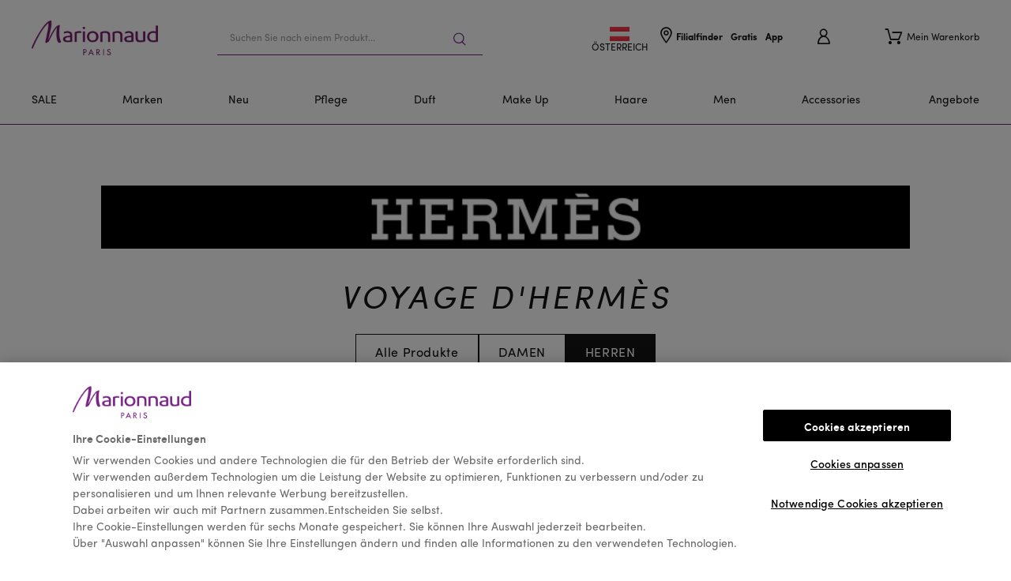

--- FILE ---
content_type: application/javascript; charset=utf-8
request_url: https://try.abtasty.com/862f37fbac8b0a4651dda97ba2b38551.js
body_size: 2666
content:
/* Created: 2026/01/19 16:17:44 UTC version: latest */(()=>{"use strict";var a={648(a,e,r){r.d(e,{FF:()=>u,NI:()=>p,Nw:()=>d,SW:()=>l,fH:()=>y,vV:()=>h});const t="info::",o="error::",n="warning::",s="verbose::",i="success::",c={allowed:document.cookie.indexOf("abTastyDebug=")>=0};function d(){c.allowed=!0}function b(){const a=!window.abTastyStopLog;return(c.allowed||window.abTastyDebug)&&a}function f(a,e,r,...t){b()&&e(`%c [AB Tasty Debug mode] %c ${a}`,"background: #222; color: #bada55; padding: 3px; border-radius: 5px 0px 0px 5px;",`${r} padding: 3px; border-radius: 0px 5px 5px 0px;`,...t)}function l(...a){f(i,console.info,"background: green; color: white;",...a)}function u(...a){f(n,console.warn,"background: orange; color: white;",...a)}function p(...a){f(s,console.debug,"background: pink; color: white;",...a)}function h(...a){f(o,console.error,"background: red; color: white;",...a)}function y(...a){f(t,console.info,"background: blue; color: white;",...a)}},6361(a,e,r){r.d(e,{_:()=>o});var t=r(648);async function o(a){try{return await a()}catch(e){try{return(0,t.FF)("Chunk failed to be loaded asynchronously. Retrying...",e),await a()}catch(a){throw(0,t.vV)("Chunk failed to be loaded asynchronously. Retry failed.",a),a}}}},6883(a,e,r){r.d(e,{r:()=>t});const t=a=>{if(window.abTastyNoRandomHit)return!0;if(0===a)return!1;return 1===Math.floor(Math.random()*a)+1}},7795(a,e,r){r.d(e,{Rh:()=>n,iU:()=>s,lK:()=>i});var t=r(648),o=r(6883);const n="abtasty-execution-started",s=()=>window.performance.getEntriesByName(n).length>0,i=()=>{try{if(!(0,o.r)(1e3)||s())return;window.performance.mark(n)}catch(a){(0,t.FF)("Can't start execution time performance measure due to:",a.message)}}}},e={};function r(t){var o=e[t];if(void 0!==o)return o.exports;var n=e[t]={exports:{}};return a[t](n,n.exports,r),n.exports}r.m=a,r.H={},r.G=a=>{Object.keys(r.H).map(e=>{r.H[e](a)})},r.d=(a,e)=>{for(var t in e)r.o(e,t)&&!r.o(a,t)&&Object.defineProperty(a,t,{enumerable:!0,get:e[t]})},r.f={},r.e=(a,e)=>Promise.all(Object.keys(r.f).reduce((t,o)=>(r.f[o](a,t,e),t),[])),r.u=a=>223===a?"shared/commons.da270bceb96c948905e2.js":792===a?"862f37fbac8b0a4651dda97ba2b38551/main.1e88d807d6eb9fe9bf24.js":153===a?"shared/analytics.072c868f291f312d7286.js":693===a?"shared/me.56490845629cd5ac3849.js":182===a?"862f37fbac8b0a4651dda97ba2b38551/variation-js-1871534-5969610-async-js.d69bcb274012c85b54e3.js":924===a?"862f37fbac8b0a4651dda97ba2b38551/variation-js-1877059-5983177-async-js.938590d0732dfce25eb1.js":751===a?"862f37fbac8b0a4651dda97ba2b38551/variation-js-1877847-5984921-async-js.380212906c03faa67e69.js":633===a?"862f37fbac8b0a4651dda97ba2b38551/variation-js-1918802-6093881-async-js.d2e640b0ff34d2d693fe.js":705===a?"862f37fbac8b0a4651dda97ba2b38551/variation-js-1931681-6122107-async-js.64ca6fd2cf9ead938089.js":532===a?"862f37fbac8b0a4651dda97ba2b38551/variation-js-1931681-6122445-async-js.6fc7354a21cac33d89ab.js":423===a?"862f37fbac8b0a4651dda97ba2b38551/variation-js-1931681-6122466-async-js.27c616c57e71af90ba0c.js":449===a?"862f37fbac8b0a4651dda97ba2b38551/variation-js-1931681-6122521-async-js.5c5fb9c47cdd28f878d3.js":991===a?"862f37fbac8b0a4651dda97ba2b38551/variation-js-1931866-6122586-async-js.bef58f0905fcc12c45ae.js":915===a?"862f37fbac8b0a4651dda97ba2b38551/variation-js-1931909-6122744-async-js.0ae7059f18cc84c572ef.js":952===a?"862f37fbac8b0a4651dda97ba2b38551/variation-js-1936303-6134466-async-js.3d24092dbf2d3b90c06a.js":369===a?"862f37fbac8b0a4651dda97ba2b38551/variation-js-1948992-6167936-async-js.5e0c891a7206c553f1a6.js":44===a?"862f37fbac8b0a4651dda97ba2b38551/variation-js-1950369-6171920-async-js.4b2af4965055eef1d106.js":325===a?"862f37fbac8b0a4651dda97ba2b38551/variation-js-1952524-6177515-async-js.51f118a8cd7fd49208aa.js":void 0,r.o=(a,e)=>Object.prototype.hasOwnProperty.call(a,e),(()=>{var a={},e="tag:";r.l=(t,o,n,s,i)=>{if(a[t])a[t].push(o);else{var c,d;if(void 0!==n)for(var b=document.getElementsByTagName("script"),f=0;f<b.length;f++){var l=b[f];if(l.getAttribute("src")==t||l.getAttribute("data-webpack")==e+n){c=l;break}}c||(d=!0,(c=document.createElement("script")).charset="utf-8",r.nc&&c.setAttribute("nonce",r.nc),c.setAttribute("data-webpack",e+n),i&&c.setAttribute("fetchpriority",i),c.src=t),a[t]=[o];var u=(e,r)=>{c.onerror=c.onload=null,clearTimeout(p);var o=a[t];if(delete a[t],c.parentNode&&c.parentNode.removeChild(c),o&&o.forEach(a=>a(r)),e)return e(r)},p=setTimeout(u.bind(null,void 0,{type:"timeout",target:c}),12e4);c.onerror=u.bind(null,c.onerror),c.onload=u.bind(null,c.onload),d&&document.head.appendChild(c)}}})(),r.r=a=>{"undefined"!=typeof Symbol&&Symbol.toStringTag&&Object.defineProperty(a,Symbol.toStringTag,{value:"Module"}),Object.defineProperty(a,"__esModule",{value:!0})},(()=>{var a;globalThis.importScripts&&(a=globalThis.location+"");var e=globalThis.document;if(!a&&e&&(e.currentScript&&"SCRIPT"===e.currentScript.tagName.toUpperCase()&&(a=e.currentScript.src),!a)){var t=e.getElementsByTagName("script");if(t.length)for(var o=t.length-1;o>-1&&(!a||!/^http(s?):/.test(a));)a=t[o--].src}if(!a)throw new Error("Automatic publicPath is not supported in this browser");a=a.replace(/^blob:/,"").replace(/#.*$/,"").replace(/\?.*$/,"").replace(/\/[^\/]+$/,"/"),r.p=a})(),(()=>{var a={190:0};r.f.j=(e,t,o)=>{var n=r.o(a,e)?a[e]:void 0;if(0!==n)if(n)t.push(n[2]);else{var s=new Promise((r,t)=>n=a[e]=[r,t]);t.push(n[2]=s);var i=r.p+r.u(e),c=new Error;r.l(i,t=>{if(r.o(a,e)&&(0!==(n=a[e])&&(a[e]=void 0),n)){var o=t&&("load"===t.type?"missing":t.type),s=t&&t.target&&t.target.src;c.message="Loading chunk "+e+" failed.\n("+o+": "+s+")",c.name="ChunkLoadError",c.type=o,c.request=s,n[1](c)}},"chunk-"+e,e,o)}},r.H.j=e=>{if(!r.o(a,e)||void 0===a[e]){a[e]=null;var t=document.createElement("link");t.charset="utf-8",r.nc&&t.setAttribute("nonce",r.nc),t.rel="preload",t.as="script",t.href=r.p+r.u(e),document.head.appendChild(t)}};var e=(e,t)=>{var o,n,[s,i,c]=t,d=0;if(s.some(e=>0!==a[e])){for(o in i)r.o(i,o)&&(r.m[o]=i[o]);if(c)c(r)}for(e&&e(t);d<s.length;d++)n=s[d],r.o(a,n)&&a[n]&&a[n][0](),a[n]=0},t=globalThis.webpackChunktag=globalThis.webpackChunktag||[];t.forEach(e.bind(null,0)),t.push=e.bind(null,t.push.bind(t))})(),(()=>{var a={792:[693]};r.f.preload=e=>{var t=a[e];Array.isArray(t)&&t.map(r.G)}})();var t=r(648),o=r(6361),n=r(7795);(async()=>((0,n.lK)(),(window.ABTastyTagPerforming||window.ABTasty?.started)&&(0,t.FF)("AB Tasty's Tag is already performing or started. If you think that's an issue, please check your tag implementation."),window.ABTastyTagPerforming=!0,await(0,o._)(()=>Promise.all([r.e(223,"high"),r.e(792,"high")]).then(r.bind(r,602)))))().then(a=>a.mainTag("2026/01/19 16:17:44 UTC")).catch(a=>{(0,t.vV)("AB Tasty's Tag can't be loaded. Caused by:",a)})})();